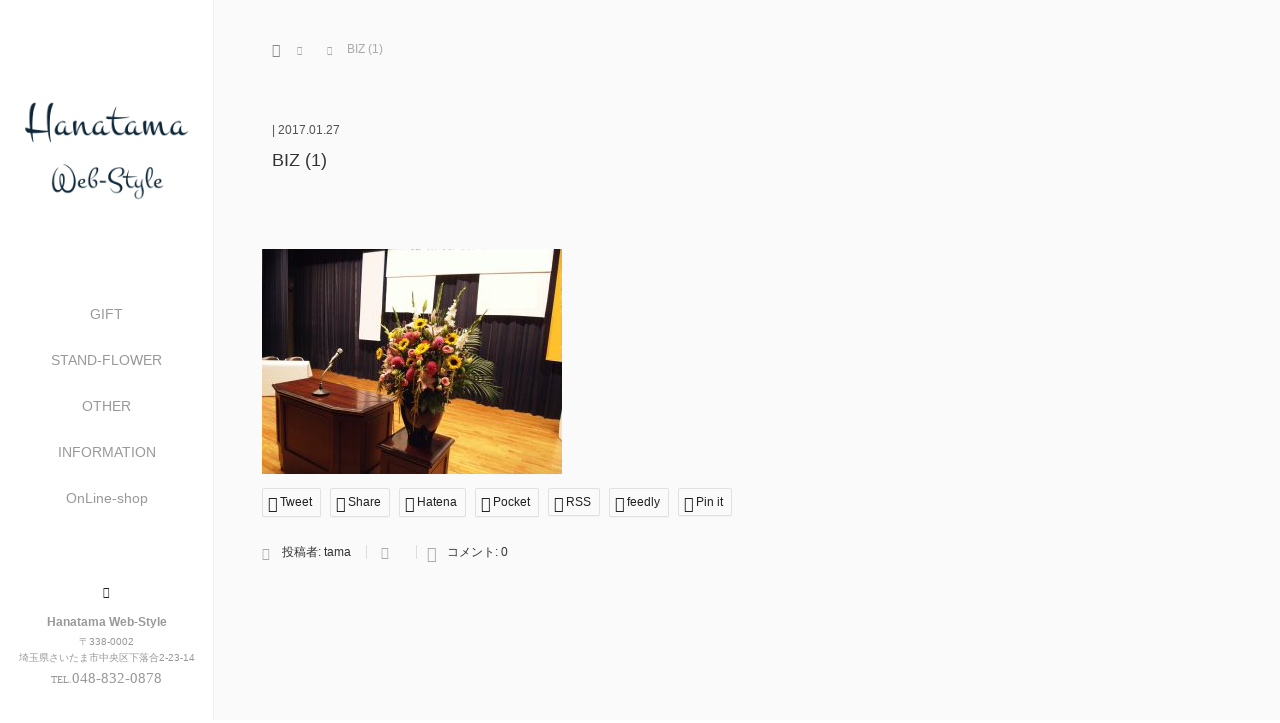

--- FILE ---
content_type: text/html; charset=UTF-8
request_url: https://www.hanatama.biz/biz-1/
body_size: 8487
content:
<!DOCTYPE html>
<html class="pc" lang="ja">
<head>
<link rel="shortcut icon" href="https://hanatama.biz/wp-content/uploads/tcd-w/favicon.ico" />
<meta charset="UTF-8">
<!--[if IE]><meta http-equiv="X-UA-Compatible" content="IE=edge"><![endif]-->
<meta name="viewport" content="width=device-width,initial-scale=1.0">
<title>BIZ (1) | さいたま市の花屋　Hanatama web-style</title>
<meta name="description" content="さいたまへのお花のお届けはHanatamaへお任せください">
<link rel="pingback" href="https://hanatama.biz/xmlrpc.php">
<link rel='dns-prefetch' href='//webfonts.sakura.ne.jp' />
<link rel='dns-prefetch' href='//hanatama.biz' />
<link rel='dns-prefetch' href='//ajax.googleapis.com' />
<link rel='dns-prefetch' href='//s.w.org' />
<link rel="alternate" type="application/rss+xml" title="さいたま市の花屋　Hanatama web-style &raquo; フィード" href="https://www.hanatama.biz/feed/" />
<link rel="alternate" type="application/rss+xml" title="さいたま市の花屋　Hanatama web-style &raquo; コメントフィード" href="https://www.hanatama.biz/comments/feed/" />
<link rel="alternate" type="application/rss+xml" title="さいたま市の花屋　Hanatama web-style &raquo; BIZ (1) のコメントのフィード" href="https://www.hanatama.biz/feed/?attachment_id=2021" />
		<script type="text/javascript">
			window._wpemojiSettings = {"baseUrl":"https:\/\/s.w.org\/images\/core\/emoji\/2.2.1\/72x72\/","ext":".png","svgUrl":"https:\/\/s.w.org\/images\/core\/emoji\/2.2.1\/svg\/","svgExt":".svg","source":{"concatemoji":"https:\/\/hanatama.biz\/wp-includes\/js\/wp-emoji-release.min.js?ver=4.7.31"}};
			!function(t,a,e){var r,n,i,o=a.createElement("canvas"),l=o.getContext&&o.getContext("2d");function c(t){var e=a.createElement("script");e.src=t,e.defer=e.type="text/javascript",a.getElementsByTagName("head")[0].appendChild(e)}for(i=Array("flag","emoji4"),e.supports={everything:!0,everythingExceptFlag:!0},n=0;n<i.length;n++)e.supports[i[n]]=function(t){var e,a=String.fromCharCode;if(!l||!l.fillText)return!1;switch(l.clearRect(0,0,o.width,o.height),l.textBaseline="top",l.font="600 32px Arial",t){case"flag":return(l.fillText(a(55356,56826,55356,56819),0,0),o.toDataURL().length<3e3)?!1:(l.clearRect(0,0,o.width,o.height),l.fillText(a(55356,57331,65039,8205,55356,57096),0,0),e=o.toDataURL(),l.clearRect(0,0,o.width,o.height),l.fillText(a(55356,57331,55356,57096),0,0),e!==o.toDataURL());case"emoji4":return l.fillText(a(55357,56425,55356,57341,8205,55357,56507),0,0),e=o.toDataURL(),l.clearRect(0,0,o.width,o.height),l.fillText(a(55357,56425,55356,57341,55357,56507),0,0),e!==o.toDataURL()}return!1}(i[n]),e.supports.everything=e.supports.everything&&e.supports[i[n]],"flag"!==i[n]&&(e.supports.everythingExceptFlag=e.supports.everythingExceptFlag&&e.supports[i[n]]);e.supports.everythingExceptFlag=e.supports.everythingExceptFlag&&!e.supports.flag,e.DOMReady=!1,e.readyCallback=function(){e.DOMReady=!0},e.supports.everything||(r=function(){e.readyCallback()},a.addEventListener?(a.addEventListener("DOMContentLoaded",r,!1),t.addEventListener("load",r,!1)):(t.attachEvent("onload",r),a.attachEvent("onreadystatechange",function(){"complete"===a.readyState&&e.readyCallback()})),(r=e.source||{}).concatemoji?c(r.concatemoji):r.wpemoji&&r.twemoji&&(c(r.twemoji),c(r.wpemoji)))}(window,document,window._wpemojiSettings);
		</script>
		<style type="text/css">
img.wp-smiley,
img.emoji {
	display: inline !important;
	border: none !important;
	box-shadow: none !important;
	height: 1em !important;
	width: 1em !important;
	margin: 0 .07em !important;
	vertical-align: -0.1em !important;
	background: none !important;
	padding: 0 !important;
}
</style>
<link rel='stylesheet' id='contact-form-7-css'  href='https://hanatama.biz/wp-content/plugins/contact-form-7/includes/css/styles.css?ver=4.9.2' type='text/css' media='all' />
<link rel='stylesheet' id='bootstrap.min-css'  href='https://hanatama.biz/wp-content/themes/avalon_tcd040/bootstrap.min.css?ver=3.1.1' type='text/css' media='all' />
<link rel='stylesheet' id='style-css'  href='https://hanatama.biz/wp-content/themes/avalon_tcd040/style.css?ver=3.1.1' type='text/css' media='screen' />
<link rel='stylesheet' id='responsive-css'  href='https://hanatama.biz/wp-content/themes/avalon_tcd040/responsive.css?ver=3.1.1' type='text/css' media='screen and (max-width:1024px)' />
<link rel='stylesheet' id='fullpage.min-css'  href='https://hanatama.biz/wp-content/themes/avalon_tcd040/fullpage.min.css?ver=3.1.1' type='text/css' media='all' />
<script type='text/javascript' src='https://hanatama.biz/wp-includes/js/jquery/jquery.js?ver=1.12.4'></script>
<script type='text/javascript' src='https://hanatama.biz/wp-includes/js/jquery/jquery-migrate.min.js?ver=1.4.1'></script>
<script type='text/javascript' src='//webfonts.sakura.ne.jp/js/sakurav3.js?fadein=0&#038;ver=3.1.4'></script>
<script type='text/javascript' src='https://ajax.googleapis.com/ajax/libs/jquery/1.12.3/jquery.min.js?ver=4.7.31'></script>
<script type='text/javascript' src='https://hanatama.biz/wp-content/themes/avalon_tcd040/js/bootstrap.min.js?ver=3.1.1'></script>
<script type='text/javascript' src='https://hanatama.biz/wp-content/themes/avalon_tcd040/js/jquery.newsticker.js?ver=3.1.1'></script>
<script type='text/javascript' src='https://hanatama.biz/wp-content/themes/avalon_tcd040/js/menu.js?ver=3.1.1'></script>
<script type='text/javascript' src='https://hanatama.biz/wp-content/themes/avalon_tcd040/js/jquery.easings.min.js?ver=3.1.1'></script>
<script type='text/javascript' src='https://hanatama.biz/wp-content/themes/avalon_tcd040/js/fullpage.min.js?ver=3.1.1'></script>
<script type='text/javascript' src='https://hanatama.biz/wp-content/themes/avalon_tcd040/js/easings.min.js?ver=3.1.1'></script>
<script type='text/javascript' src='https://hanatama.biz/wp-content/themes/avalon_tcd040/js/scrolloverflow.min.js?ver=3.1.1'></script>
<script type='text/javascript' src='https://hanatama.biz/wp-content/themes/avalon_tcd040/js/jquery.inview.min.js?ver=3.1.1'></script>
<link rel='https://api.w.org/' href='https://www.hanatama.biz/wp-json/' />
<link rel='shortlink' href='https://www.hanatama.biz/?p=2021' />
<link rel="alternate" type="application/json+oembed" href="https://www.hanatama.biz/wp-json/oembed/1.0/embed?url=https%3A%2F%2Fwww.hanatama.biz%2Fbiz-1%2F" />
<link rel="alternate" type="text/xml+oembed" href="https://www.hanatama.biz/wp-json/oembed/1.0/embed?url=https%3A%2F%2Fwww.hanatama.biz%2Fbiz-1%2F&#038;format=xml" />

<script src="https://hanatama.biz/wp-content/themes/avalon_tcd040/js/jquery.easing.js?ver=3.1.1"></script>
<script src="https://hanatama.biz/wp-content/themes/avalon_tcd040/js/jscript.js?ver=3.1.1"></script>
<link rel="stylesheet" media="screen and (max-width:770px)" href="https://hanatama.biz/wp-content/themes/avalon_tcd040/footer-bar/footer-bar.css?ver=3.1.1">
<script src="https://hanatama.biz/wp-content/themes/avalon_tcd040/js/comment.js?ver=3.1.1"></script>

<link rel="stylesheet" href="https://hanatama.biz/wp-content/themes/avalon_tcd040/japanese.css?ver=3.1.1">

<!--[if lt IE 9]>
<script src="https://hanatama.biz/wp-content/themes/avalon_tcd040/js/html5.js?ver=3.1.1"></script>
<![endif]-->


<script>
 $(document).ready(function() {
     if($(window).width() >= 1025) {
         $('#fullpage').fullpage({
                licenseKey: '47E50799-01BE4E5E-83C97E0B-189E3E95',
            anchors: ['Page0', 'Page1', 'Page2', 'Page3', 'Page4', 'Page5', 'Page6'],
             lockAnchors: false,
            sectionsColor: ['#FFF', '#FFF', '#FFF', '#FFF', '#FFF', '#FFF', '#222222'],
             scrollBar: true,
             scrollingSpeed: 1200,
             normalScrollElements: '#section6',
             fitToSection: false,
             easing: 'easeInOutQuart'
         });
     } else {
         $('#fullpage').fullpage({
                licenseKey: '47E50799-01BE4E5E-83C97E0B-189E3E95',
            anchors: ['Page0', 'Page1', 'Page2', 'Page3', 'Page4', 'Page5', 'Page6'],
             lockAnchors: false,
            sectionsColor: ['#FFF', '#FFF', '#FFF', '#FFF', '#FFF', '#FFF', '#222222'],
             scrollBar: true,
             scrollingSpeed: 1000,
             autoScrolling: false,
             fitToSection: false
         });
     }
 });
</script>
<style type="text/css">


.pc #logo_text .logo{font-size:21px; }
.pc #logo_text .desc { font-size:12px; }

.mobile #logo_text .logo{font-size:18px; }

#footer_logo .logo { font-size:40px; }
#footer_logo .desc { font-size:12px; }

.pc #global_menu li a:hover, .pc #global_menu > ul > li.active > a, .post_list li.type1 .meta li a:hover, .post_list li.type2 .meta li a:hover, #footer_menu li a:hover, #home_slider .info_inner .title_link:hover, #post_meta_top a:hover, #bread_crumb li a:hover, #comment_header ul li a:hover, #template1_header .product_cateogry a:hover, #archive_product_list .no_image:hover .title a
 { color:#5C2D00; }

#side_col, #main_content{ background-color: #FFFFFF;}

#global_menu .sub-menu{background: none;}
#global_menu .sub-menu li{background: rgba(0,0,0, 0.5);}
#global_menu .sub-menu li a{color:#FFFFFF !important;}
#global_menu .sub-menu li a:hover{color:#FFFFFF !important; background: #753A00 !important;}

.post_content a { color:#F57500; }
#edit-area .headline, .footer_headline, .widget-title, a:hover, .menu_category { color:#5C2D00; }
#return_top a:hover, .next_page_link a:hover, .page_navi a:hover, #index_news_list .archive_link:hover, .pc #index_news_list .news_title a:hover, .box_list_headline .archive_link a:hover, .previous_next_post .previous_post a:hover, .previous_next_post .next_post a:hover,
 #single_product_list .slick-prev:hover, #single_product_list .slick-next:hover, #previous_next_page a:hover, .mobile .template1_content_list .caption a.link:hover, #archive_product_cateogry_menu li a:hover, .pc #archive_product_cateogry_menu li.active > a, .pc #archive_product_cateogry_menu li ul,
  #wp-calendar td a:hover, #wp-calendar #prev a:hover, #wp-calendar #next a:hover, .widget_search #search-btn input:hover, .widget_search #searchsubmit:hover, .side_widget.google_search #searchsubmit:hover,
   #submit_comment:hover, #post_pagination a:hover, #post_pagination p, .mobile a.category_menu_button:hover, .mobile a.category_menu_button.active, .user_sns li a:hover
    { background-color:#5C2D00; }



/*#edit-area .top-blog-list .headline{ color:#5C2D00; }*/
.page-title, .headline, #edit-area .headline, .header-title, .blog-title, .related-posts-title, .widget-title{
    font-family: Segoe UI, "Hiragino Kaku Gothic ProN", "ヒラギノ角ゴ ProN W3", "メイリオ", Meiryo, sans-serif;}
.blog-title{ font-size: 30px; }
.page-title{ font-size: 18px; }
.post_content{ font-size: 14px; }

.store-information01 { background-color:#5C2D00; }
.page_navi li .current { background-color:#5C2D00; }

#comment_textarea textarea:focus, #guest_info input:focus
 { border-color:#5C2D00; }

.pc #archive_product_cateogry_menu li ul a:hover
 { background-color:#5C2D00; color:#999999; }

#previous_next_post .prev_post:hover, #previous_next_post .next_post:hover { background-color:#5C2D00;}
.related-posts-title { color:#5C2D00;}

/*.btn_gst:hover { color:#5C2D00!important;}*/

.footer_menu li.no_link a { color:#5C2D00; }
#global_menu ul li.no_link > a { color:#5C2D00; }

.blog-title a:hover, .blog-meta a:hover, .entry-meta a:hover, #post_meta_bottom a:hover { color: #5C2D00; }

#global_menu a, .store-information, .store-information02, .store-information a, .store-information02 a,
.store-information .store-tel, .store-information02 .store-tel, .store-information .store-tel a, .store-information02 .store-tel a
  {color:#999999 !important;}

@media screen and (max-width: 1024px) {
 #global_menu a { color: #FFFFFF !important; background: #000000 !important; border-color:  #000000; }
 .mobile #global_menu a:hover { color: #FFFFFF !important; background-color:#753A00 !important; }
 #global_menu li:before { color: #FFFFFF !important; }
 #global_menu .child_menu_button .icon:before { color: #FFFFFF !important; }
 #global_menu .sub-menu li a{background: rgba(0,0,0, 0.5) !important;}
}

@media screen and (min-width:1025px) {
 .store-information01 .store-tel, .store-information01 .store-tel a { color:#ffffff !important; }
}

#page_header .title { font-size:18px; }
#article .post_content { font-size:14px; }


.store-information .store-name, .store-information02 .store-name{ font-size:12px; }
.store-address{ font-size:10px; }
.store-information .store-tel, .store-information02 .store-tel{ font-size:15px; }
.store-information .store-tel span, .store-information02 .store-tel span{ font-size:10px; }

.store-information01{ font-size:10px; }
.store-information01 .store-name{ font-size:12px; }
.store-information01 .store-tel{ font-size:12px; }

    @media screen and (max-width: 1024px) {
        #main_col {top: auto !important;}
    }


#site_loader_spinner { border:4px solid rgba(92,45,0,0.2); border-top-color:#5C2D00; }

.hvr_ef3 .img-wrap:hover img{
    -webkit-transform: scale(1.2);
    transform: scale(1.2);
}











</style>

<style type="text/css"></style></head>
<body class="attachment attachment-template-default single single-attachment postid-2021 attachmentid-2021 attachment-jpeg font_meiryo">
<div id="site_loader_overlay"><div id="site_loader_spinner"></div></div>
<div id="site_wrap">
	<div id="main_content" class="clearfix row no-gutters">
		<!-- side col -->
		<div id="side_col" class="col-md-2 side_col_left">
	<!-- logo -->
	<div id="logo_image">
 <h1 class="logo">
  <a href="https://www.hanatama.biz/" title="さいたま市の花屋　Hanatama web-style" data-label="さいたま市の花屋　Hanatama web-style"><img class="h_logo" src="https://hanatama.biz/wp-content/uploads/2016/11/web-style-top.png?1770008698" alt="さいたま市の花屋　Hanatama web-style" title="さいたま市の花屋　Hanatama web-style" /></a>
 </h1>
</div>
	
	<a href="#" class="menu_button pc-none"><span>menu</span></a>
	<div id="global_menu" class="clearfix">
					<ul id="menu-global-menu" class="menu"><li id="menu-item-1330" class="menu-item menu-item-type-custom menu-item-object-custom menu-item-has-children menu-item-1330"><a>GIFT</a>
<ul class="sub-menu">
	<li id="menu-item-1269" class="menu-item menu-item-type-post_type menu-item-object-page menu-item-1269"><a href="https://www.hanatama.biz/arrangement-gift/">Arrangement：アレンジメント</a></li>
	<li id="menu-item-1270" class="menu-item menu-item-type-post_type menu-item-object-page menu-item-1270"><a href="https://www.hanatama.biz/bouquet-gift/">Bouquet：ブーケ花束</a></li>
	<li id="menu-item-1548" class="menu-item menu-item-type-post_type menu-item-object-page menu-item-1548"><a href="https://www.hanatama.biz/box-arrangement/">Box Arrange：ボックスアレンジ</a></li>
	<li id="menu-item-1555" class="menu-item menu-item-type-post_type menu-item-object-page menu-item-1555"><a href="https://www.hanatama.biz/box-rectangle/">Box Rectangle：レクタングル</a></li>
	<li id="menu-item-1271" class="menu-item menu-item-type-post_type menu-item-object-page menu-item-1271"><a href="https://www.hanatama.biz/heart-arrangement/">Heart Arrange：ハートアレンジ</a></li>
</ul>
</li>
<li id="menu-item-1345" class="menu-item menu-item-type-custom menu-item-object-custom menu-item-has-children menu-item-1345"><a>STAND-FLOWER</a>
<ul class="sub-menu">
	<li id="menu-item-1503" class="menu-item menu-item-type-post_type menu-item-object-page menu-item-1503"><a href="https://www.hanatama.biz/stand-flower-single/">Stand Flower [1] ：1段タイプ</a></li>
	<li id="menu-item-1502" class="menu-item menu-item-type-post_type menu-item-object-page menu-item-1502"><a href="https://www.hanatama.biz/stand-flower-double/">Stand Flower [2]：2段タイプ</a></li>
	<li id="menu-item-1280" class="menu-item menu-item-type-post_type menu-item-object-page menu-item-1280"><a href="https://www.hanatama.biz/stand-flower-custom/">Stand Custom：カスタムスタンド</a></li>
</ul>
</li>
<li id="menu-item-1331" class="menu-item menu-item-type-custom menu-item-object-custom menu-item-has-children menu-item-1331"><a>OTHER</a>
<ul class="sub-menu">
	<li id="menu-item-1282" class="menu-item menu-item-type-post_type menu-item-object-page menu-item-1282"><a href="https://www.hanatama.biz/business-flower/">Business Flower：ビジネスの花</a></li>
	<li id="menu-item-1272" class="menu-item menu-item-type-post_type menu-item-object-page menu-item-1272"><a href="https://www.hanatama.biz/plants/">Plants：鉢植え</a></li>
	<li id="menu-item-1283" class="menu-item menu-item-type-post_type menu-item-object-page menu-item-1283"><a href="https://www.hanatama.biz/display/">Display：ディスプレイ</a></li>
	<li id="menu-item-1284" class="menu-item menu-item-type-post_type menu-item-object-page menu-item-1284"><a href="https://www.hanatama.biz/bridal/">Bridal：ブライダル</a></li>
</ul>
</li>
<li id="menu-item-1468" class="menu-item menu-item-type-custom menu-item-object-custom menu-item-has-children menu-item-1468"><a>INFORMATION</a>
<ul class="sub-menu">
	<li id="menu-item-1463" class="menu-item menu-item-type-post_type menu-item-object-page menu-item-1463"><a href="https://www.hanatama.biz/shop-information/">SHOP INFORMATION</a></li>
	<li id="menu-item-1464" class="menu-item menu-item-type-post_type menu-item-object-page menu-item-1464"><a href="https://www.hanatama.biz/how-to-order/">HOW to ORDER</a></li>
	<li id="menu-item-1467" class="menu-item menu-item-type-post_type menu-item-object-page menu-item-1467"><a href="https://www.hanatama.biz/delivery/">DELIVERY</a></li>
	<li id="menu-item-1466" class="menu-item menu-item-type-post_type menu-item-object-page menu-item-1466"><a href="https://www.hanatama.biz/law-plivacy-policy/">LAW &#038; PLIVACY POLICY</a></li>
</ul>
</li>
<li id="menu-item-1456" class="menu-item menu-item-type-custom menu-item-object-custom menu-item-1456"><a href="https://hanatama.net">OnLine-shop</a></li>
</ul>			</div>
	<!-- social button -->
	<ul class="user_sns clearfix sp-none">
						<li class="insta"><a href="https://www.instagram.com/hanatama.style" target="_blank"><span>Instagram</span></a></li>							</ul>
	<div class="store-information sp-none">
		<p class="store-name">Hanatama Web-Style</p>		<p class="store-address">〒338-0002<br />
埼玉県さいたま市中央区下落合2-23-14</p>		<p class="store-tel"><span>TEL.</span>048-832-0878</p>	</div>
</div>
		<!-- main col -->
				<div id="main_col" class="col-md-10 main_col_right">
 <div class="container single_wrap">
     
<ul id="bread_crumb" class="clearfix" itemscope itemtype="http://schema.org/BreadcrumbList">
 <li itemprop="itemListElement" itemscope itemtype="http://schema.org/ListItem" class="home"><a itemprop="item" href="https://www.hanatama.biz/"><span itemprop="name">ホーム</span></a><meta itemprop="position" content="1" /></li>

 <li itemprop="itemListElement" itemscope itemtype="http://schema.org/ListItem">
    <meta itemprop="position" content="2" /></li>
 <li itemprop="itemListElement" itemscope itemtype="http://schema.org/ListItem" class="last"><span itemprop="name">BIZ (1)</span><meta itemprop="position" content="3" /></li>

</ul>
    
     <header class="entry-header">
	         <p class="entry-meta">
                              | <time class="blog-date" datetime="2017-01-27">2017.01.27</time>
                      </p>
	         <h2 class="page-title">BIZ (1)</h2>
	                  </header>
     <div class="row">
                           <div class="col-md-12 entry-content">
                          <!-- banner1 -->
                                           
             <div id="edit-area" class="post_content">
                                      <p class="attachment"><a href='https://hanatama.biz/wp-content/uploads/BIZ-1.jpg'><img width="300" height="225" src="https://hanatama.biz/wp-content/uploads/BIZ-1-300x225.jpg" class="attachment-medium size-medium" alt="" srcset="https://hanatama.biz/wp-content/uploads/BIZ-1-300x225.jpg 300w, https://hanatama.biz/wp-content/uploads/BIZ-1-768x576.jpg 768w, https://hanatama.biz/wp-content/uploads/BIZ-1-1024x768.jpg 1024w, https://hanatama.biz/wp-content/uploads/BIZ-1.jpg 1600w" sizes="(max-width: 300px) 100vw, 300px" /></a></p>
                              </div>
                              <div class="single_share" id="single_share_bottom">
                     
<!--Type1-->

<!--Type2-->

<div id="share_top2">

 

<div class="sns">
<ul class="type2 clearfix">
<!--Twitterボタン-->
<li class="twitter">
<a href="http://twitter.com/share?text=BIZ+%281%29&url=https%3A%2F%2Fwww.hanatama.biz%2Fbiz-1%2F&via=&tw_p=tweetbutton&related=" onclick="javascript:window.open(this.href, '', 'menubar=no,toolbar=no,resizable=yes,scrollbars=yes,height=400,width=600');return false;"><i class="icon-twitter"></i><span class="ttl">Tweet</span><span class="share-count"></span></a></li>

<!--Facebookボタン-->
<li class="facebook">
<a href="//www.facebook.com/sharer/sharer.php?u=https://www.hanatama.biz/biz-1/&amp;t=BIZ+%281%29" class="facebook-btn-icon-link" target="blank" rel="nofollow"><i class="icon-facebook"></i><span class="ttl">Share</span><span class="share-count"></span></a></li>

<!--Hatebuボタン-->
<li class="hatebu">
<a href="http://b.hatena.ne.jp/add?mode=confirm&url=https%3A%2F%2Fwww.hanatama.biz%2Fbiz-1%2F" onclick="javascript:window.open(this.href, '', 'menubar=no,toolbar=no,resizable=yes,scrollbars=yes,height=400,width=510');return false;" ><i class="icon-hatebu"></i><span class="ttl">Hatena</span><span class="share-count"></span></a></li>

<!--Pocketボタン-->
<li class="pocket">
<a href="http://getpocket.com/edit?url=https%3A%2F%2Fwww.hanatama.biz%2Fbiz-1%2F&title=BIZ+%281%29" target="blank"><i class="icon-pocket"></i><span class="ttl">Pocket</span><span class="share-count"></span></a></li>

<!--RSSボタン-->
<li class="rss">
<a href="https://www.hanatama.biz/feed/" target="blank"><i class="icon-rss"></i><span class="ttl">RSS</span></a></li>

<!--Feedlyボタン-->
<li class="feedly">
<a href="http://feedly.com/index.html#subscription%2Ffeed%2Fhttps://www.hanatama.biz/feed/" target="blank"><i class="icon-feedly"></i><span class="ttl">feedly</span><span class="share-count"></span></a></li>

<!--Pinterestボタン-->
<li class="pinterest">
<a rel="nofollow" target="_blank" href="https://www.pinterest.com/pin/create/button/?url=https%3A%2F%2Fwww.hanatama.biz%2Fbiz-1%2F&media=https://hanatama.biz/wp-content/uploads/BIZ-1.jpg&description=BIZ+%281%29"><i class="icon-pinterest"></i><span class="ttl">Pin&nbsp;it</span></a></li>

</ul>
</div>

</div>


<!--Type3-->

<!--Type4-->

<!--Type5-->
                 </div>
                                                        <ul id="post_meta_bottom" class="clearfix">
                     <li class="post_author">投稿者: <a href="https://www.hanatama.biz/author/tama/" title="tama の投稿" rel="author">tama</a></li>                     <li class="post_category"></li>                                          <li class="post_comment">コメント: <a href="#comment_headline">0</a></li>                 </ul>
                                           <div id="previous_next_post" class="clearfix">
                                      </div>
                          <!-- banner2 -->
                                                    <!-- related post -->
                                                        <!-- comment -->
             




<h3 class="headline_base1" id="comment_headline">コメント</h3>

<div id="comment_header" class="clearfix">

 <ul id="comment_header_right">
   <li id="trackback_closed"><p>トラックバックは利用できません。</p></li>
   <li id="comment_closed"><p>コメント (0)</p></li>
 </ul>


</div><!-- END #comment_header -->

<div id="comments">

 <div id="comment_area">
  <!-- start commnet -->
  <ol class="commentlist">
	    <li class="comment">
     <div class="comment-content"><p class="no_comment">この記事へのコメントはありません。</p></div>
    </li>
	  </ol>
  <!-- comments END -->

  
 </div><!-- #comment-list END -->


 <div id="trackback_area">
 <!-- start trackback -->
  <!-- trackback end -->
 </div><!-- #trackbacklist END -->

 


 
 <fieldset class="comment_form_wrapper" id="respond">

    <div id="cancel_comment_reply"><a rel="nofollow" id="cancel-comment-reply-link" href="/biz-1/#respond" style="display:none;">返信をキャンセルする。</a></div>
  
  <form action="https://hanatama.biz/wp-comments-post.php" method="post" id="commentform">

   
   <div id="guest_info">
    <div id="guest_name"><label for="author"><span>名前</span>( 必須 )</label><input type="text" name="author" id="author" value="" size="22" tabindex="1" aria-required='true' /></div>
    <div id="guest_email"><label for="email"><span>E-MAIL</span>( 必須 ) - 公開されません -</label><input type="text" name="email" id="email" value="" size="22" tabindex="2" aria-required='true' /></div>
    <div id="guest_url"><label for="url"><span>Twitter Cardsとは</span></label><input type="text" name="url" id="url" value="" size="22" tabindex="3" /></div>
       </div>

   
   <div id="comment_textarea">
    <textarea name="comment" id="comment" cols="50" rows="10" tabindex="4"></textarea>
   </div>

   
   <div id="submit_comment_wrapper">
    <p style="display: none;"><input type="hidden" id="akismet_comment_nonce" name="akismet_comment_nonce" value="3c98fe932d" /></p><input type="hidden" id="ak_js" name="ak_js" value="230"/><textarea name="ak_hp_textarea" cols="45" rows="8" maxlength="100" style="display: none !important;"></textarea>    <input name="submit" type="submit" id="submit_comment" tabindex="5" value="コメントを書く" title="コメントを書く" alt="コメントを書く" />
   </div>
   <div id="input_hidden_field">
        <input type='hidden' name='comment_post_ID' value='2021' id='comment_post_ID' />
<input type='hidden' name='comment_parent' id='comment_parent' value='0' />
       </div>

  </form>

 </fieldset><!-- #comment-form-area END -->

</div><!-- #comment end -->         </div>
              </div>
 </div>
 
<div id="footer">
                  <div class="container">
                  <div id="footer_logo" class="align1 mb60 sp-none">
                <div class="logo_area">
 <p class="logo"><a href="https://www.hanatama.biz/" title="さいたま市の花屋　Hanatama web-style"><img class="f_logo" src="https://hanatama.biz/wp-content/uploads/2016/12/web-style1.png?1770008698" alt="さいたま市の花屋　Hanatama web-style" title="さいたま市の花屋　Hanatama web-style" /></a></p>
</div>
            </div>
            <div class="row">
                <div id="footer_menu" class="clearfix">
                <div class="footer_widget col-md-3 col-sm-3 col-xs-3 tcdw_custom_menu_widget" id="tcdw_custom_menu_widget-10">
<h3 class="footer_headline">Gift Menu</h3><ul id="menu-footer-1" class="collapse_category_list"><li id="menu-item-1513" class="menu-item menu-item-type-post_type menu-item-object-page menu-item-1513"><a href="https://www.hanatama.biz/arrangement-gift/">Arrangement：アレンジメント</a></li>
<li id="menu-item-1514" class="menu-item menu-item-type-post_type menu-item-object-page menu-item-1514"><a href="https://www.hanatama.biz/bouquet-gift/">Bouquet：ブーケ花束</a></li>
<li id="menu-item-1712" class="menu-item menu-item-type-post_type menu-item-object-page menu-item-1712"><a href="https://www.hanatama.biz/box-arrangement/">Box Arrange：ボックスアレンジ</a></li>
<li id="menu-item-1713" class="menu-item menu-item-type-post_type menu-item-object-page menu-item-1713"><a href="https://www.hanatama.biz/box-rectangle/">Box Rectangle：レクタングル</a></li>
<li id="menu-item-1714" class="menu-item menu-item-type-post_type menu-item-object-page menu-item-1714"><a href="https://www.hanatama.biz/heart-arrangement/">Heart Arrange：ハートアレンジ</a></li>
<li id="menu-item-1717" class="menu-item menu-item-type-post_type menu-item-object-page menu-item-1717"><a href="https://www.hanatama.biz/plants/">Plants：鉢植え</a></li>
</ul></div>
<div class="footer_widget col-md-3 col-sm-3 col-xs-3 tcdw_custom_menu_widget" id="tcdw_custom_menu_widget-11">
<h3 class="footer_headline">Other</h3><ul id="menu-footer-2" class="collapse_category_list"><li id="menu-item-1718" class="menu-item menu-item-type-post_type menu-item-object-page menu-item-1718"><a href="https://www.hanatama.biz/stand-flower-single/">Stand Flower [1] ：1段タイプ</a></li>
<li id="menu-item-1719" class="menu-item menu-item-type-post_type menu-item-object-page menu-item-1719"><a href="https://www.hanatama.biz/stand-flower-double/">Stand Flower [2]：2段タイプ</a></li>
<li id="menu-item-1720" class="menu-item menu-item-type-post_type menu-item-object-page menu-item-1720"><a href="https://www.hanatama.biz/stand-flower-custom/">Stand Custom：スタンドカスタム</a></li>
<li id="menu-item-1516" class="menu-item menu-item-type-post_type menu-item-object-page menu-item-1516"><a href="https://www.hanatama.biz/business-flower/">Business Flower：ビジネスの花</a></li>
<li id="menu-item-1517" class="menu-item menu-item-type-post_type menu-item-object-page menu-item-1517"><a href="https://www.hanatama.biz/display/">Display：ディスプレイ</a></li>
<li id="menu-item-1518" class="menu-item menu-item-type-post_type menu-item-object-page menu-item-1518"><a href="https://www.hanatama.biz/bridal/">Bridal：ブライダル</a></li>
</ul></div>
<div class="footer_widget col-md-3 col-sm-3 col-xs-3 tcdw_custom_menu_widget" id="tcdw_custom_menu_widget-12">
<h3 class="footer_headline">Information</h3><ul id="menu-footer-3" class="collapse_category_list"><li id="menu-item-1519" class="menu-item menu-item-type-post_type menu-item-object-page menu-item-1519"><a href="https://www.hanatama.biz/shop-information/">SHOP INFORMATION</a></li>
<li id="menu-item-1520" class="menu-item menu-item-type-post_type menu-item-object-page menu-item-1520"><a href="https://www.hanatama.biz/how-to-order/">HOW to ORDER</a></li>
<li id="menu-item-1521" class="menu-item menu-item-type-post_type menu-item-object-page menu-item-1521"><a href="https://www.hanatama.biz/law-plivacy-policy/">LAW &#038; PLIVACY POLICY</a></li>
<li id="menu-item-1522" class="menu-item menu-item-type-post_type menu-item-object-page menu-item-1522"><a href="https://www.hanatama.biz/delivery/">DELIVERY</a></li>
<li id="menu-item-1471" class="menu-item menu-item-type-post_type menu-item-object-page menu-item-1471"><a href="https://www.hanatama.biz/contact/">お問い合わせ</a></li>
</ul></div>
<div class="footer_widget col-md-3 col-sm-3 col-xs-3 tcdw_custom_menu_widget" id="tcdw_custom_menu_widget-13">
<h3 class="footer_headline">オンラインショップ</h3><ul id="menu-footer-4" class="collapse_category_list"><li id="menu-item-1473" class="menu-item menu-item-type-custom menu-item-object-custom menu-item-1473"><a href="https://hanatama.net">HANATAMA OnLine-Shop</a></li>
</ul></div>
                </div><!-- / #footer_menu -->
            </div>
        </div><!-- / .container -->
        <div class="store-information02 mt50 mb20 pc-none">
        <p class="store-name">Hanatama Web-Style</p>        <p class="store-address">〒338-0002<br />
埼玉県さいたま市中央区下落合2-23-14</p>        <p class="store-tel"><span>TEL.</span>048-832-0878</p>    </div>
    <ul class="user_sns pc-none clearfix">
                        <li class="insta"><a href="https://www.instagram.com/hanatama.style" target="_blank"><span>Instagram</span></a></li>                            </ul>
            <p class="store-information01 sp-none">
            <span class="store-name">Hanatama Web-Style</span>
            <span class="store-address">〒338-0002
埼玉県さいたま市中央区下落合2-23-14</span>TEL.<span class="store-tel">048-832-0878</span>
        </p>
        <p id="copyright">&copy;&nbsp;さいたま市の花屋　Hanatama web-style All Rights Reserved.</p>
</div><!-- / #footer -->

 <div id="return_top">
  <a href="#body"><span>PAGE TOP</span></a>
 </div>

</div><!-- / #main_col -->
</div><!-- / #main_content -->
</div><!-- / #site_wrap -->


<script>
jQuery(document).ready(function($){

  $(window).load(function () {
    $('#site_loader_spinner').delay(600).fadeOut(400);
    $('#site_loader_overlay').delay(900).fadeOut(800);
    $('#site_wrap').css('display', 'block');
    $(window).trigger('resize');
		if ($('.pb_slider').length) {
			$('.pb_slider').slick('setPosition');
			$('.pb_slider_nav').slick('setPosition');
		}
    if ($('.pb_tab_slider').length) {
      $('.pb_tab_slider').slick('setPosition');
    }
  });
  $(function(){
    setTimeout(function(){
      $('#site_loader_spinner').delay(600).fadeOut(400);
      $('#site_loader_overlay').delay(900).fadeOut(800);
      $('#site_wrap').css('display', 'block');
    }, 5000);
  });
});
var timer = false;
 jQuery(window).on('load resize', function(){
     if (timer !== false) {
         clearTimeout(timer);
     }
     timer = setTimeout(function() {
         var h = $(window).height();
         var w = $(window).width();
         var x = 640;
         if(h<x){
             $('#side_col').css('position', 'relative');
             $('#side_col .store-information').css('position', 'relative');
         }
    }, 200);
});
</script>
    <!-- facebook share button code -->
    <div id="fb-root"></div>
    <script>
        (function(d, s, id) {
            var js, fjs = d.getElementsByTagName(s)[0];
            if (d.getElementById(id)) return;
            js = d.createElement(s); js.id = id;
            js.src = "//connect.facebook.net/ja_JP/sdk.js#xfbml=1&version=v2.5";
            fjs.parentNode.insertBefore(js, fjs);
        }(document, 'script', 'facebook-jssdk'));
    </script>
<script type='text/javascript' src='https://hanatama.biz/wp-includes/js/comment-reply.min.js?ver=4.7.31'></script>
<script type='text/javascript'>
/* <![CDATA[ */
var wpcf7 = {"apiSettings":{"root":"https:\/\/www.hanatama.biz\/wp-json\/contact-form-7\/v1","namespace":"contact-form-7\/v1"},"recaptcha":{"messages":{"empty":"\u3042\u306a\u305f\u304c\u30ed\u30dc\u30c3\u30c8\u3067\u306f\u306a\u3044\u3053\u3068\u3092\u8a3c\u660e\u3057\u3066\u304f\u3060\u3055\u3044\u3002"}}};
/* ]]> */
</script>
<script type='text/javascript' src='https://hanatama.biz/wp-content/plugins/contact-form-7/includes/js/scripts.js?ver=4.9.2'></script>
<script type='text/javascript' src='https://hanatama.biz/wp-includes/js/wp-embed.min.js?ver=4.7.31'></script>
<script async="async" type='text/javascript' src='https://hanatama.biz/wp-content/plugins/akismet/_inc/form.js?ver=4.1.9'></script>
</body>
</html>


--- FILE ---
content_type: application/javascript
request_url: https://hanatama.biz/wp-content/themes/avalon_tcd040/js/scrolloverflow.min.js?ver=3.1.1
body_size: 8683
content:
/*! iScroll v5.2.0 ~ (c) 2008-2016 Matteo Spinelli ~ http://cubiq.org/license */
(function(g,q,f){function p(a,b){this.wrapper="string"==typeof a?q.querySelector(a):a;this.scroller=this.wrapper.children[0];this.scrollerStyle=this.scroller.style;this.options={resizeScrollbars:!0,mouseWheelSpeed:20,snapThreshold:.334,disablePointer:!d.hasPointer,disableTouch:d.hasPointer||!d.hasTouch,disableMouse:d.hasPointer||d.hasTouch,startX:0,startY:0,scrollY:!0,directionLockThreshold:5,momentum:!0,bounce:!0,bounceTime:600,bounceEasing:"",preventDefault:!0,preventDefaultException:{tagName:/^(INPUT|TEXTAREA|BUTTON|SELECT)$/},
HWCompositing:!0,useTransition:!0,useTransform:!0,bindToWrapper:"undefined"===typeof g.onmousedown};for(var c in b)this.options[c]=b[c];this.translateZ=this.options.HWCompositing&&d.hasPerspective?" translateZ(0)":"";this.options.useTransition=d.hasTransition&&this.options.useTransition;this.options.useTransform=d.hasTransform&&this.options.useTransform;this.options.eventPassthrough=!0===this.options.eventPassthrough?"vertical":this.options.eventPassthrough;this.options.preventDefault=!this.options.eventPassthrough&&
this.options.preventDefault;this.options.scrollY="vertical"==this.options.eventPassthrough?!1:this.options.scrollY;this.options.scrollX="horizontal"==this.options.eventPassthrough?!1:this.options.scrollX;this.options.freeScroll=this.options.freeScroll&&!this.options.eventPassthrough;this.options.directionLockThreshold=this.options.eventPassthrough?0:this.options.directionLockThreshold;this.options.bounceEasing="string"==typeof this.options.bounceEasing?d.ease[this.options.bounceEasing]||d.ease.circular:
this.options.bounceEasing;this.options.resizePolling=void 0===this.options.resizePolling?60:this.options.resizePolling;!0===this.options.tap&&(this.options.tap="tap");this.options.useTransition||this.options.useTransform||/relative|absolute/i.test(this.scrollerStyle.position)||(this.scrollerStyle.position="relative");"scale"==this.options.shrinkScrollbars&&(this.options.useTransition=!1);this.options.invertWheelDirection=this.options.invertWheelDirection?-1:1;this.directionY=this.directionX=this.y=
this.x=0;this._events={};this._init();this.refresh();this.scrollTo(this.options.startX,this.options.startY);this.enable()}function u(a,b,c){var e=q.createElement("div"),d=q.createElement("div");!0===c&&(e.style.cssText="position:absolute;z-index:9999",d.style.cssText="-webkit-box-sizing:border-box;-moz-box-sizing:border-box;box-sizing:border-box;position:absolute;background:rgba(0,0,0,0.5);border:1px solid rgba(255,255,255,0.9);border-radius:3px");d.className="iScrollIndicator";"h"==a?(!0===c&&(e.style.cssText+=
";height:7px;left:2px;right:2px;bottom:0",d.style.height="100%"),e.className="iScrollHorizontalScrollbar"):(!0===c&&(e.style.cssText+=";width:7px;bottom:2px;top:2px;right:1px",d.style.width="100%"),e.className="iScrollVerticalScrollbar");e.style.cssText+=";overflow:hidden";b||(e.style.pointerEvents="none");e.appendChild(d);return e}function v(a,b){this.wrapper="string"==typeof b.el?q.querySelector(b.el):b.el;this.wrapperStyle=this.wrapper.style;this.indicator=this.wrapper.children[0];this.indicatorStyle=
this.indicator.style;this.scroller=a;this.options={listenX:!0,listenY:!0,interactive:!1,resize:!0,defaultScrollbars:!1,shrink:!1,fade:!1,speedRatioX:0,speedRatioY:0};for(var c in b)this.options[c]=b[c];this.sizeRatioY=this.sizeRatioX=1;this.maxPosY=this.maxPosX=0;this.options.interactive&&(this.options.disableTouch||(d.addEvent(this.indicator,"touchstart",this),d.addEvent(g,"touchend",this)),this.options.disablePointer||(d.addEvent(this.indicator,d.prefixPointerEvent("pointerdown"),this),d.addEvent(g,
d.prefixPointerEvent("pointerup"),this)),this.options.disableMouse||(d.addEvent(this.indicator,"mousedown",this),d.addEvent(g,"mouseup",this)));if(this.options.fade){this.wrapperStyle[d.style.transform]=this.scroller.translateZ;var e=d.style.transitionDuration;if(e){this.wrapperStyle[e]=d.isBadAndroid?"0.0001ms":"0ms";var f=this;d.isBadAndroid&&t(function(){"0.0001ms"===f.wrapperStyle[e]&&(f.wrapperStyle[e]="0s")});this.wrapperStyle.opacity="0"}}}var t=g.requestAnimationFrame||g.webkitRequestAnimationFrame||
g.mozRequestAnimationFrame||g.oRequestAnimationFrame||g.msRequestAnimationFrame||function(a){g.setTimeout(a,1E3/60)},d=function(){function a(a){return!1===e?!1:""===e?a:e+a.charAt(0).toUpperCase()+a.substr(1)}var b={},c=q.createElement("div").style,e=function(){for(var a=["t","webkitT","MozT","msT","OT"],b,e=0,d=a.length;e<d;e++)if(b=a[e]+"ransform",b in c)return a[e].substr(0,a[e].length-1);return!1}();b.getTime=Date.now||function(){return(new Date).getTime()};b.extend=function(a,b){for(var c in b)a[c]=
b[c]};b.addEvent=function(a,b,c,e){a.addEventListener(b,c,!!e)};b.removeEvent=function(a,b,c,e){a.removeEventListener(b,c,!!e)};b.prefixPointerEvent=function(a){return g.MSPointerEvent?"MSPointer"+a.charAt(7).toUpperCase()+a.substr(8):a};b.momentum=function(a,b,c,e,d,k){b=a-b;c=f.abs(b)/c;var g;k=void 0===k?6E-4:k;g=a+c*c/(2*k)*(0>b?-1:1);k=c/k;g<e?(g=d?e-d/2.5*(c/8):e,b=f.abs(g-a),k=b/c):0<g&&(g=d?d/2.5*(c/8):0,b=f.abs(a)+g,k=b/c);return{destination:f.round(g),duration:k}};var d=a("transform");b.extend(b,
{hasTransform:!1!==d,hasPerspective:a("perspective")in c,hasTouch:"ontouchstart"in g,hasPointer:!(!g.PointerEvent&&!g.MSPointerEvent),hasTransition:a("transition")in c});b.isBadAndroid=function(){var a=g.navigator.appVersion;return/Android/.test(a)&&!/Chrome\/\d/.test(a)?(a=a.match(/Safari\/(\d+.\d)/))&&"object"===typeof a&&2<=a.length?535.19>parseFloat(a[1]):!0:!1}();b.extend(b.style={},{transform:d,transitionTimingFunction:a("transitionTimingFunction"),transitionDuration:a("transitionDuration"),
transitionDelay:a("transitionDelay"),transformOrigin:a("transformOrigin")});b.hasClass=function(a,b){return(new RegExp("(^|\\s)"+b+"(\\s|$)")).test(a.className)};b.addClass=function(a,c){if(!b.hasClass(a,c)){var e=a.className.split(" ");e.push(c);a.className=e.join(" ")}};b.removeClass=function(a,c){b.hasClass(a,c)&&(a.className=a.className.replace(new RegExp("(^|\\s)"+c+"(\\s|$)","g")," "))};b.offset=function(a){for(var b=-a.offsetLeft,c=-a.offsetTop;a=a.offsetParent;)b-=a.offsetLeft,c-=a.offsetTop;
return{left:b,top:c}};b.preventDefaultException=function(a,b){for(var c in b)if(b[c].test(a[c]))return!0;return!1};b.extend(b.eventType={},{touchstart:1,touchmove:1,touchend:1,mousedown:2,mousemove:2,mouseup:2,pointerdown:3,pointermove:3,pointerup:3,MSPointerDown:3,MSPointerMove:3,MSPointerUp:3});b.extend(b.ease={},{quadratic:{style:"cubic-bezier(0.25, 0.46, 0.45, 0.94)",fn:function(a){return a*(2-a)}},circular:{style:"cubic-bezier(0.1, 0.57, 0.1, 1)",fn:function(a){return f.sqrt(1- --a*a)}},back:{style:"cubic-bezier(0.175, 0.885, 0.32, 1.275)",
fn:function(a){return--a*a*(5*a+4)+1}},bounce:{style:"",fn:function(a){return(a/=1)<1/2.75?7.5625*a*a:a<2/2.75?7.5625*(a-=1.5/2.75)*a+.75:a<2.5/2.75?7.5625*(a-=2.25/2.75)*a+.9375:7.5625*(a-=2.625/2.75)*a+.984375}},elastic:{style:"",fn:function(a){return 0===a?0:1==a?1:.4*f.pow(2,-10*a)*f.sin(2*(a-.055)*f.PI/.22)+1}}});b.tap=function(a,b){var c=q.createEvent("Event");c.initEvent(b,!0,!0);c.pageX=a.pageX;c.pageY=a.pageY;a.target.dispatchEvent(c)};b.click=function(a){var b=a.target,c;/(SELECT|INPUT|TEXTAREA)/i.test(b.tagName)||
(c=q.createEvent(g.MouseEvent?"MouseEvents":"Event"),c.initEvent("click",!0,!0),c.view=a.view||g,c.detail=1,c.screenX=b.screenX||0,c.screenY=b.screenY||0,c.clientX=b.clientX||0,c.clientY=b.clientY||0,c.ctrlKey=!!a.ctrlKey,c.altKey=!!a.altKey,c.shiftKey=!!a.shiftKey,c.metaKey=!!a.metaKey,c.button=0,c.relatedTarget=null,c._constructed=!0,b.dispatchEvent(c))};return b}();p.prototype={version:"5.2.0",_init:function(){this._initEvents();(this.options.scrollbars||this.options.indicators)&&this._initIndicators();
this.options.mouseWheel&&this._initWheel();this.options.snap&&this._initSnap();this.options.keyBindings&&this._initKeys()},destroy:function(){this._initEvents(!0);clearTimeout(this.resizeTimeout);this.resizeTimeout=null;this._execEvent("destroy")},_transitionEnd:function(a){a.target==this.scroller&&this.isInTransition&&(this._transitionTime(),this.resetPosition(this.options.bounceTime)||(this.isInTransition=!1,this._execEvent("scrollEnd")))},_start:function(a){if(!(1!=d.eventType[a.type]&&0!==(a.which?
a.button:2>a.button?0:4==a.button?1:2)||!this.enabled||this.initiated&&d.eventType[a.type]!==this.initiated)){!this.options.preventDefault||d.isBadAndroid||d.preventDefaultException(a.target,this.options.preventDefaultException)||a.preventDefault();var b=a.touches?a.touches[0]:a;this.initiated=d.eventType[a.type];this.moved=!1;this.directionLocked=this.directionY=this.directionX=this.distY=this.distX=0;this.startTime=d.getTime();this.options.useTransition&&this.isInTransition?(this._transitionTime(),
this.isInTransition=!1,a=this.getComputedPosition(),this._translate(f.round(a.x),f.round(a.y)),this._execEvent("scrollEnd")):!this.options.useTransition&&this.isAnimating&&(this.isAnimating=!1,this._execEvent("scrollEnd"));this.startX=this.x;this.startY=this.y;this.absStartX=this.x;this.absStartY=this.y;this.pointX=b.pageX;this.pointY=b.pageY;this._execEvent("beforeScrollStart")}},_move:function(a){if(this.enabled&&d.eventType[a.type]===this.initiated){this.options.preventDefault&&a.preventDefault();
var b=a.touches?a.touches[0]:a,c=b.pageX-this.pointX,e=b.pageY-this.pointY,k=d.getTime(),h;this.pointX=b.pageX;this.pointY=b.pageY;this.distX+=c;this.distY+=e;b=f.abs(this.distX);h=f.abs(this.distY);if(!(300<k-this.endTime&&10>b&&10>h)){this.directionLocked||this.options.freeScroll||(this.directionLocked=b>h+this.options.directionLockThreshold?"h":h>=b+this.options.directionLockThreshold?"v":"n");if("h"==this.directionLocked){if("vertical"==this.options.eventPassthrough)a.preventDefault();else if("horizontal"==
this.options.eventPassthrough){this.initiated=!1;return}e=0}else if("v"==this.directionLocked){if("horizontal"==this.options.eventPassthrough)a.preventDefault();else if("vertical"==this.options.eventPassthrough){this.initiated=!1;return}c=0}c=this.hasHorizontalScroll?c:0;e=this.hasVerticalScroll?e:0;a=this.x+c;b=this.y+e;if(0<a||a<this.maxScrollX)a=this.options.bounce?this.x+c/3:0<a?0:this.maxScrollX;if(0<b||b<this.maxScrollY)b=this.options.bounce?this.y+e/3:0<b?0:this.maxScrollY;this.directionX=
0<c?-1:0>c?1:0;this.directionY=0<e?-1:0>e?1:0;this.moved||this._execEvent("scrollStart");this.moved=!0;this._translate(a,b);300<k-this.startTime&&(this.startTime=k,this.startX=this.x,this.startY=this.y)}}},_end:function(a){if(this.enabled&&d.eventType[a.type]===this.initiated){this.options.preventDefault&&!d.preventDefaultException(a.target,this.options.preventDefaultException)&&a.preventDefault();var b,c;c=d.getTime()-this.startTime;var e=f.round(this.x),k=f.round(this.y),h=f.abs(e-this.startX),
g=f.abs(k-this.startY);b=0;var l="";this.initiated=this.isInTransition=0;this.endTime=d.getTime();if(!this.resetPosition(this.options.bounceTime))if(this.scrollTo(e,k),this.moved)if(this._events.flick&&200>c&&100>h&&100>g)this._execEvent("flick");else if(this.options.momentum&&300>c&&(b=this.hasHorizontalScroll?d.momentum(this.x,this.startX,c,this.maxScrollX,this.options.bounce?this.wrapperWidth:0,this.options.deceleration):{destination:e,duration:0},c=this.hasVerticalScroll?d.momentum(this.y,this.startY,
c,this.maxScrollY,this.options.bounce?this.wrapperHeight:0,this.options.deceleration):{destination:k,duration:0},e=b.destination,k=c.destination,b=f.max(b.duration,c.duration),this.isInTransition=1),this.options.snap&&(this.currentPage=l=this._nearestSnap(e,k),b=this.options.snapSpeed||f.max(f.max(f.min(f.abs(e-l.x),1E3),f.min(f.abs(k-l.y),1E3)),300),e=l.x,k=l.y,this.directionY=this.directionX=0,l=this.options.bounceEasing),e!=this.x||k!=this.y){if(0<e||e<this.maxScrollX||0<k||k<this.maxScrollY)l=
d.ease.quadratic;this.scrollTo(e,k,b,l)}else this._execEvent("scrollEnd");else this.options.tap&&d.tap(a,this.options.tap),this.options.click&&d.click(a),this._execEvent("scrollCancel")}},_resize:function(){var a=this;clearTimeout(this.resizeTimeout);this.resizeTimeout=setTimeout(function(){a.refresh()},this.options.resizePolling)},resetPosition:function(a){var b=this.x,c=this.y;!this.hasHorizontalScroll||0<this.x?b=0:this.x<this.maxScrollX&&(b=this.maxScrollX);!this.hasVerticalScroll||0<this.y?c=
0:this.y<this.maxScrollY&&(c=this.maxScrollY);if(b==this.x&&c==this.y)return!1;this.scrollTo(b,c,a||0,this.options.bounceEasing);return!0},disable:function(){this.enabled=!1},enable:function(){this.enabled=!0},refresh:function(){this.wrapperWidth=this.wrapper.clientWidth;this.wrapperHeight=this.wrapper.clientHeight;this.scrollerWidth=this.scroller.offsetWidth;this.scrollerHeight=this.scroller.offsetHeight;this.maxScrollX=this.wrapperWidth-this.scrollerWidth;this.maxScrollY=this.wrapperHeight-this.scrollerHeight;
this.hasHorizontalScroll=this.options.scrollX&&0>this.maxScrollX;this.hasVerticalScroll=this.options.scrollY&&0>this.maxScrollY;this.hasHorizontalScroll||(this.maxScrollX=0,this.scrollerWidth=this.wrapperWidth);this.hasVerticalScroll||(this.maxScrollY=0,this.scrollerHeight=this.wrapperHeight);this.directionY=this.directionX=this.endTime=0;this.wrapperOffset=d.offset(this.wrapper);this._execEvent("refresh");this.resetPosition()},on:function(a,b){this._events[a]||(this._events[a]=[]);this._events[a].push(b)},
off:function(a,b){if(this._events[a]){var c=this._events[a].indexOf(b);-1<c&&this._events[a].splice(c,1)}},_execEvent:function(a){if(this._events[a]){var b=0,c=this._events[a].length;if(c)for(;b<c;b++)this._events[a][b].apply(this,[].slice.call(arguments,1))}},scrollBy:function(a,b,c,e){a=this.x+a;b=this.y+b;this.scrollTo(a,b,c||0,e)},scrollTo:function(a,b,c,e){e=e||d.ease.circular;this.isInTransition=this.options.useTransition&&0<c;var f=this.options.useTransition&&e.style;!c||f?(f&&(this._transitionTimingFunction(e.style),
this._transitionTime(c)),this._translate(a,b)):this._animate(a,b,c,e.fn)},scrollToElement:function(a,b,c,e,k){if(a=a.nodeType?a:this.scroller.querySelector(a)){var h=d.offset(a);h.left-=this.wrapperOffset.left;h.top-=this.wrapperOffset.top;!0===c&&(c=f.round(a.offsetWidth/2-this.wrapper.offsetWidth/2));!0===e&&(e=f.round(a.offsetHeight/2-this.wrapper.offsetHeight/2));h.left-=c||0;h.top-=e||0;h.left=0<h.left?0:h.left<this.maxScrollX?this.maxScrollX:h.left;h.top=0<h.top?0:h.top<this.maxScrollY?this.maxScrollY:
h.top;b=void 0===b||null===b||"auto"===b?f.max(f.abs(this.x-h.left),f.abs(this.y-h.top)):b;this.scrollTo(h.left,h.top,b,k)}},_transitionTime:function(a){if(this.options.useTransition){a=a||0;var b=d.style.transitionDuration;if(b){this.scrollerStyle[b]=a+"ms";if(!a&&d.isBadAndroid){this.scrollerStyle[b]="0.0001ms";var c=this;t(function(){"0.0001ms"===c.scrollerStyle[b]&&(c.scrollerStyle[b]="0s")})}if(this.indicators)for(var e=this.indicators.length;e--;)this.indicators[e].transitionTime(a)}}},_transitionTimingFunction:function(a){this.scrollerStyle[d.style.transitionTimingFunction]=
a;if(this.indicators)for(var b=this.indicators.length;b--;)this.indicators[b].transitionTimingFunction(a)},_translate:function(a,b){this.options.useTransform?this.scrollerStyle[d.style.transform]="translate("+a+"px,"+b+"px)"+this.translateZ:(a=f.round(a),b=f.round(b),this.scrollerStyle.left=a+"px",this.scrollerStyle.top=b+"px");this.x=a;this.y=b;if(this.indicators)for(var c=this.indicators.length;c--;)this.indicators[c].updatePosition()},_initEvents:function(a){a=a?d.removeEvent:d.addEvent;var b=
this.options.bindToWrapper?this.wrapper:g;a(g,"orientationchange",this);a(g,"resize",this);this.options.click&&a(this.wrapper,"click",this,!0);this.options.disableMouse||(a(this.wrapper,"mousedown",this),a(b,"mousemove",this),a(b,"mousecancel",this),a(b,"mouseup",this));d.hasPointer&&!this.options.disablePointer&&(a(this.wrapper,d.prefixPointerEvent("pointerdown"),this),a(b,d.prefixPointerEvent("pointermove"),this),a(b,d.prefixPointerEvent("pointercancel"),this),a(b,d.prefixPointerEvent("pointerup"),
this));d.hasTouch&&!this.options.disableTouch&&(a(this.wrapper,"touchstart",this),a(b,"touchmove",this),a(b,"touchcancel",this),a(b,"touchend",this));a(this.scroller,"transitionend",this);a(this.scroller,"webkitTransitionEnd",this);a(this.scroller,"oTransitionEnd",this);a(this.scroller,"MSTransitionEnd",this)},getComputedPosition:function(){var a=g.getComputedStyle(this.scroller,null),b;this.options.useTransform?(a=a[d.style.transform].split(")")[0].split(", "),b=+(a[12]||a[4]),a=+(a[13]||a[5])):
(b=+a.left.replace(/[^-\d.]/g,""),a=+a.top.replace(/[^-\d.]/g,""));return{x:b,y:a}},_initIndicators:function(){function a(a){if(f.indicators)for(var b=f.indicators.length;b--;)a.call(f.indicators[b])}var b=this.options.interactiveScrollbars,c="string"!=typeof this.options.scrollbars,e=[],d,f=this;this.indicators=[];this.options.scrollbars&&(this.options.scrollY&&(d={el:u("v",b,this.options.scrollbars),interactive:b,defaultScrollbars:!0,customStyle:c,resize:this.options.resizeScrollbars,shrink:this.options.shrinkScrollbars,
fade:this.options.fadeScrollbars,listenX:!1},this.wrapper.appendChild(d.el),e.push(d)),this.options.scrollX&&(d={el:u("h",b,this.options.scrollbars),interactive:b,defaultScrollbars:!0,customStyle:c,resize:this.options.resizeScrollbars,shrink:this.options.shrinkScrollbars,fade:this.options.fadeScrollbars,listenY:!1},this.wrapper.appendChild(d.el),e.push(d)));this.options.indicators&&(e=e.concat(this.options.indicators));for(b=e.length;b--;)this.indicators.push(new v(this,e[b]));this.options.fadeScrollbars&&
(this.on("scrollEnd",function(){a(function(){this.fade()})}),this.on("scrollCancel",function(){a(function(){this.fade()})}),this.on("scrollStart",function(){a(function(){this.fade(1)})}),this.on("beforeScrollStart",function(){a(function(){this.fade(1,!0)})}));this.on("refresh",function(){a(function(){this.refresh()})});this.on("destroy",function(){a(function(){this.destroy()});delete this.indicators})},_initWheel:function(){d.addEvent(this.wrapper,"wheel",this);d.addEvent(this.wrapper,"mousewheel",
this);d.addEvent(this.wrapper,"DOMMouseScroll",this);this.on("destroy",function(){clearTimeout(this.wheelTimeout);this.wheelTimeout=null;d.removeEvent(this.wrapper,"wheel",this);d.removeEvent(this.wrapper,"mousewheel",this);d.removeEvent(this.wrapper,"DOMMouseScroll",this)})},_wheel:function(a){if(this.enabled){var b,c,e,d=this;void 0===this.wheelTimeout&&d._execEvent("scrollStart");clearTimeout(this.wheelTimeout);this.wheelTimeout=setTimeout(function(){d.options.snap||d._execEvent("scrollEnd");d.wheelTimeout=
void 0},400);if("deltaX"in a)1===a.deltaMode?(b=-a.deltaX*this.options.mouseWheelSpeed,a=-a.deltaY*this.options.mouseWheelSpeed):(b=-a.deltaX,a=-a.deltaY);else if("wheelDeltaX"in a)b=a.wheelDeltaX/120*this.options.mouseWheelSpeed,a=a.wheelDeltaY/120*this.options.mouseWheelSpeed;else if("wheelDelta"in a)b=a=a.wheelDelta/120*this.options.mouseWheelSpeed;else if("detail"in a)b=a=-a.detail/3*this.options.mouseWheelSpeed;else return;b*=this.options.invertWheelDirection;a*=this.options.invertWheelDirection;
this.hasVerticalScroll||(b=a,a=0);this.options.snap?(c=this.currentPage.pageX,e=this.currentPage.pageY,0<b?c--:0>b&&c++,0<a?e--:0>a&&e++,this.goToPage(c,e)):(c=this.x+f.round(this.hasHorizontalScroll?b:0),e=this.y+f.round(this.hasVerticalScroll?a:0),this.directionX=0<b?-1:0>b?1:0,this.directionY=0<a?-1:0>a?1:0,0<c?c=0:c<this.maxScrollX&&(c=this.maxScrollX),0<e?e=0:e<this.maxScrollY&&(e=this.maxScrollY),this.scrollTo(c,e,0))}},_initSnap:function(){this.currentPage={};"string"==typeof this.options.snap&&
(this.options.snap=this.scroller.querySelectorAll(this.options.snap));this.on("refresh",function(){var a=0,b,c=0,e,d,g,n=0,l;e=this.options.snapStepX||this.wrapperWidth;var m=this.options.snapStepY||this.wrapperHeight;this.pages=[];if(this.wrapperWidth&&this.wrapperHeight&&this.scrollerWidth&&this.scrollerHeight){if(!0===this.options.snap)for(d=f.round(e/2),g=f.round(m/2);n>-this.scrollerWidth;){this.pages[a]=[];for(l=b=0;l>-this.scrollerHeight;)this.pages[a][b]={x:f.max(n,this.maxScrollX),y:f.max(l,
this.maxScrollY),width:e,height:m,cx:n-d,cy:l-g},l-=m,b++;n-=e;a++}else for(m=this.options.snap,b=m.length,e=-1;a<b;a++){if(0===a||m[a].offsetLeft<=m[a-1].offsetLeft)c=0,e++;this.pages[c]||(this.pages[c]=[]);n=f.max(-m[a].offsetLeft,this.maxScrollX);l=f.max(-m[a].offsetTop,this.maxScrollY);d=n-f.round(m[a].offsetWidth/2);g=l-f.round(m[a].offsetHeight/2);this.pages[c][e]={x:n,y:l,width:m[a].offsetWidth,height:m[a].offsetHeight,cx:d,cy:g};n>this.maxScrollX&&c++}this.goToPage(this.currentPage.pageX||
0,this.currentPage.pageY||0,0);0===this.options.snapThreshold%1?this.snapThresholdY=this.snapThresholdX=this.options.snapThreshold:(this.snapThresholdX=f.round(this.pages[this.currentPage.pageX][this.currentPage.pageY].width*this.options.snapThreshold),this.snapThresholdY=f.round(this.pages[this.currentPage.pageX][this.currentPage.pageY].height*this.options.snapThreshold))}});this.on("flick",function(){var a=this.options.snapSpeed||f.max(f.max(f.min(f.abs(this.x-this.startX),1E3),f.min(f.abs(this.y-
this.startY),1E3)),300);this.goToPage(this.currentPage.pageX+this.directionX,this.currentPage.pageY+this.directionY,a)})},_nearestSnap:function(a,b){if(!this.pages.length)return{x:0,y:0,pageX:0,pageY:0};var c=0,e=this.pages.length,d=0;if(f.abs(a-this.absStartX)<this.snapThresholdX&&f.abs(b-this.absStartY)<this.snapThresholdY)return this.currentPage;0<a?a=0:a<this.maxScrollX&&(a=this.maxScrollX);0<b?b=0:b<this.maxScrollY&&(b=this.maxScrollY);for(;c<e;c++)if(a>=this.pages[c][0].cx){a=this.pages[c][0].x;
break}for(e=this.pages[c].length;d<e;d++)if(b>=this.pages[0][d].cy){b=this.pages[0][d].y;break}c==this.currentPage.pageX&&(c+=this.directionX,0>c?c=0:c>=this.pages.length&&(c=this.pages.length-1),a=this.pages[c][0].x);d==this.currentPage.pageY&&(d+=this.directionY,0>d?d=0:d>=this.pages[0].length&&(d=this.pages[0].length-1),b=this.pages[0][d].y);return{x:a,y:b,pageX:c,pageY:d}},goToPage:function(a,b,c,d){d=d||this.options.bounceEasing;a>=this.pages.length?a=this.pages.length-1:0>a&&(a=0);b>=this.pages[a].length?
b=this.pages[a].length-1:0>b&&(b=0);var g=this.pages[a][b].x,h=this.pages[a][b].y;c=void 0===c?this.options.snapSpeed||f.max(f.max(f.min(f.abs(g-this.x),1E3),f.min(f.abs(h-this.y),1E3)),300):c;this.currentPage={x:g,y:h,pageX:a,pageY:b};this.scrollTo(g,h,c,d)},next:function(a,b){var c=this.currentPage.pageX,d=this.currentPage.pageY;c++;c>=this.pages.length&&this.hasVerticalScroll&&(c=0,d++);this.goToPage(c,d,a,b)},prev:function(a,b){var c=this.currentPage.pageX,d=this.currentPage.pageY;c--;0>c&&this.hasVerticalScroll&&
(c=0,d--);this.goToPage(c,d,a,b)},_initKeys:function(a){a={pageUp:33,pageDown:34,end:35,home:36,left:37,up:38,right:39,down:40};var b;if("object"==typeof this.options.keyBindings)for(b in this.options.keyBindings)"string"==typeof this.options.keyBindings[b]&&(this.options.keyBindings[b]=this.options.keyBindings[b].toUpperCase().charCodeAt(0));else this.options.keyBindings={};for(b in a)this.options.keyBindings[b]=this.options.keyBindings[b]||a[b];d.addEvent(g,"keydown",this);this.on("destroy",function(){d.removeEvent(g,
"keydown",this)})},_key:function(a){if(this.enabled){var b=this.options.snap,c=b?this.currentPage.pageX:this.x,e=b?this.currentPage.pageY:this.y,g=d.getTime(),h=this.keyTime||0,n;this.options.useTransition&&this.isInTransition&&(n=this.getComputedPosition(),this._translate(f.round(n.x),f.round(n.y)),this.isInTransition=!1);this.keyAcceleration=200>g-h?f.min(this.keyAcceleration+.25,50):0;switch(a.keyCode){case this.options.keyBindings.pageUp:this.hasHorizontalScroll&&!this.hasVerticalScroll?c+=b?
1:this.wrapperWidth:e+=b?1:this.wrapperHeight;break;case this.options.keyBindings.pageDown:this.hasHorizontalScroll&&!this.hasVerticalScroll?c-=b?1:this.wrapperWidth:e-=b?1:this.wrapperHeight;break;case this.options.keyBindings.end:c=b?this.pages.length-1:this.maxScrollX;e=b?this.pages[0].length-1:this.maxScrollY;break;case this.options.keyBindings.home:e=c=0;break;case this.options.keyBindings.left:c+=b?-1:5+this.keyAcceleration>>0;break;case this.options.keyBindings.up:e+=b?1:5+this.keyAcceleration>>
0;break;case this.options.keyBindings.right:c-=b?-1:5+this.keyAcceleration>>0;break;case this.options.keyBindings.down:e-=b?1:5+this.keyAcceleration>>0;break;default:return}b?this.goToPage(c,e):(0<c?this.keyAcceleration=c=0:c<this.maxScrollX&&(c=this.maxScrollX,this.keyAcceleration=0),0<e?this.keyAcceleration=e=0:e<this.maxScrollY&&(e=this.maxScrollY,this.keyAcceleration=0),this.scrollTo(c,e,0),this.keyTime=g)}},_animate:function(a,b,c,e){function f(){var r=d.getTime(),p;r>=q?(g.isAnimating=!1,g._translate(a,
b),g.resetPosition(g.options.bounceTime)||g._execEvent("scrollEnd")):(r=(r-m)/c,p=e(r),r=(a-n)*p+n,p=(b-l)*p+l,g._translate(r,p),g.isAnimating&&t(f))}var g=this,n=this.x,l=this.y,m=d.getTime(),q=m+c;this.isAnimating=!0;f()},handleEvent:function(a){switch(a.type){case "touchstart":case "pointerdown":case "MSPointerDown":case "mousedown":this._start(a);break;case "touchmove":case "pointermove":case "MSPointerMove":case "mousemove":this._move(a);break;case "touchend":case "pointerup":case "MSPointerUp":case "mouseup":case "touchcancel":case "pointercancel":case "MSPointerCancel":case "mousecancel":this._end(a);
break;case "orientationchange":case "resize":this._resize();break;case "transitionend":case "webkitTransitionEnd":case "oTransitionEnd":case "MSTransitionEnd":this._transitionEnd(a);break;case "wheel":case "DOMMouseScroll":case "mousewheel":this._wheel(a);break;case "keydown":this._key(a);break;case "click":this.enabled&&!a._constructed&&(a.preventDefault(),a.stopPropagation())}}};v.prototype={handleEvent:function(a){switch(a.type){case "touchstart":case "pointerdown":case "MSPointerDown":case "mousedown":this._start(a);
break;case "touchmove":case "pointermove":case "MSPointerMove":case "mousemove":this._move(a);break;case "touchend":case "pointerup":case "MSPointerUp":case "mouseup":case "touchcancel":case "pointercancel":case "MSPointerCancel":case "mousecancel":this._end(a)}},destroy:function(){this.options.fadeScrollbars&&(clearTimeout(this.fadeTimeout),this.fadeTimeout=null);this.options.interactive&&(d.removeEvent(this.indicator,"touchstart",this),d.removeEvent(this.indicator,d.prefixPointerEvent("pointerdown"),
this),d.removeEvent(this.indicator,"mousedown",this),d.removeEvent(g,"touchmove",this),d.removeEvent(g,d.prefixPointerEvent("pointermove"),this),d.removeEvent(g,"mousemove",this),d.removeEvent(g,"touchend",this),d.removeEvent(g,d.prefixPointerEvent("pointerup"),this),d.removeEvent(g,"mouseup",this));this.options.defaultScrollbars&&this.wrapper.parentNode.removeChild(this.wrapper)},_start:function(a){var b=a.touches?a.touches[0]:a;a.preventDefault();a.stopPropagation();this.transitionTime();this.initiated=
!0;this.moved=!1;this.lastPointX=b.pageX;this.lastPointY=b.pageY;this.startTime=d.getTime();this.options.disableTouch||d.addEvent(g,"touchmove",this);this.options.disablePointer||d.addEvent(g,d.prefixPointerEvent("pointermove"),this);this.options.disableMouse||d.addEvent(g,"mousemove",this);this.scroller._execEvent("beforeScrollStart")},_move:function(a){var b=a.touches?a.touches[0]:a,c,e;d.getTime();this.moved||this.scroller._execEvent("scrollStart");this.moved=!0;c=b.pageX-this.lastPointX;this.lastPointX=
b.pageX;e=b.pageY-this.lastPointY;this.lastPointY=b.pageY;this._pos(this.x+c,this.y+e);a.preventDefault();a.stopPropagation()},_end:function(a){if(this.initiated){this.initiated=!1;a.preventDefault();a.stopPropagation();d.removeEvent(g,"touchmove",this);d.removeEvent(g,d.prefixPointerEvent("pointermove"),this);d.removeEvent(g,"mousemove",this);if(this.scroller.options.snap){a=this.scroller._nearestSnap(this.scroller.x,this.scroller.y);var b=this.options.snapSpeed||f.max(f.max(f.min(f.abs(this.scroller.x-
a.x),1E3),f.min(f.abs(this.scroller.y-a.y),1E3)),300);if(this.scroller.x!=a.x||this.scroller.y!=a.y)this.scroller.directionX=0,this.scroller.directionY=0,this.scroller.currentPage=a,this.scroller.scrollTo(a.x,a.y,b,this.scroller.options.bounceEasing)}this.moved&&this.scroller._execEvent("scrollEnd")}},transitionTime:function(a){a=a||0;var b=d.style.transitionDuration;if(b&&(this.indicatorStyle[b]=a+"ms",!a&&d.isBadAndroid)){this.indicatorStyle[b]="0.0001ms";var c=this;t(function(){"0.0001ms"===c.indicatorStyle[b]&&
(c.indicatorStyle[b]="0s")})}},transitionTimingFunction:function(a){this.indicatorStyle[d.style.transitionTimingFunction]=a},refresh:function(){this.transitionTime();this.indicatorStyle.display=this.options.listenX&&!this.options.listenY?this.scroller.hasHorizontalScroll?"block":"none":this.options.listenY&&!this.options.listenX?this.scroller.hasVerticalScroll?"block":"none":this.scroller.hasHorizontalScroll||this.scroller.hasVerticalScroll?"block":"none";this.scroller.hasHorizontalScroll&&this.scroller.hasVerticalScroll?
(d.addClass(this.wrapper,"iScrollBothScrollbars"),d.removeClass(this.wrapper,"iScrollLoneScrollbar"),this.options.defaultScrollbars&&this.options.customStyle&&(this.options.listenX?this.wrapper.style.right="8px":this.wrapper.style.bottom="8px")):(d.removeClass(this.wrapper,"iScrollBothScrollbars"),d.addClass(this.wrapper,"iScrollLoneScrollbar"),this.options.defaultScrollbars&&this.options.customStyle&&(this.options.listenX?this.wrapper.style.right="2px":this.wrapper.style.bottom="2px"));this.options.listenX&&
(this.wrapperWidth=this.wrapper.clientWidth,this.options.resize?(this.indicatorWidth=f.max(f.round(this.wrapperWidth*this.wrapperWidth/(this.scroller.scrollerWidth||this.wrapperWidth||1)),8),this.indicatorStyle.width=this.indicatorWidth+"px"):this.indicatorWidth=this.indicator.clientWidth,this.maxPosX=this.wrapperWidth-this.indicatorWidth,"clip"==this.options.shrink?(this.minBoundaryX=-this.indicatorWidth+8,this.maxBoundaryX=this.wrapperWidth-8):(this.minBoundaryX=0,this.maxBoundaryX=this.maxPosX),
this.sizeRatioX=this.options.speedRatioX||this.scroller.maxScrollX&&this.maxPosX/this.scroller.maxScrollX);this.options.listenY&&(this.wrapperHeight=this.wrapper.clientHeight,this.options.resize?(this.indicatorHeight=f.max(f.round(this.wrapperHeight*this.wrapperHeight/(this.scroller.scrollerHeight||this.wrapperHeight||1)),8),this.indicatorStyle.height=this.indicatorHeight+"px"):this.indicatorHeight=this.indicator.clientHeight,this.maxPosY=this.wrapperHeight-this.indicatorHeight,"clip"==this.options.shrink?
(this.minBoundaryY=-this.indicatorHeight+8,this.maxBoundaryY=this.wrapperHeight-8):(this.minBoundaryY=0,this.maxBoundaryY=this.maxPosY),this.maxPosY=this.wrapperHeight-this.indicatorHeight,this.sizeRatioY=this.options.speedRatioY||this.scroller.maxScrollY&&this.maxPosY/this.scroller.maxScrollY);this.updatePosition()},updatePosition:function(){var a=this.options.listenX&&f.round(this.sizeRatioX*this.scroller.x)||0,b=this.options.listenY&&f.round(this.sizeRatioY*this.scroller.y)||0;this.options.ignoreBoundaries||
(a<this.minBoundaryX?("scale"==this.options.shrink&&(this.width=f.max(this.indicatorWidth+a,8),this.indicatorStyle.width=this.width+"px"),a=this.minBoundaryX):a>this.maxBoundaryX?"scale"==this.options.shrink?(this.width=f.max(this.indicatorWidth-(a-this.maxPosX),8),this.indicatorStyle.width=this.width+"px",a=this.maxPosX+this.indicatorWidth-this.width):a=this.maxBoundaryX:"scale"==this.options.shrink&&this.width!=this.indicatorWidth&&(this.width=this.indicatorWidth,this.indicatorStyle.width=this.width+
"px"),b<this.minBoundaryY?("scale"==this.options.shrink&&(this.height=f.max(this.indicatorHeight+3*b,8),this.indicatorStyle.height=this.height+"px"),b=this.minBoundaryY):b>this.maxBoundaryY?"scale"==this.options.shrink?(this.height=f.max(this.indicatorHeight-3*(b-this.maxPosY),8),this.indicatorStyle.height=this.height+"px",b=this.maxPosY+this.indicatorHeight-this.height):b=this.maxBoundaryY:"scale"==this.options.shrink&&this.height!=this.indicatorHeight&&(this.height=this.indicatorHeight,this.indicatorStyle.height=
this.height+"px"));this.x=a;this.y=b;this.scroller.options.useTransform?this.indicatorStyle[d.style.transform]="translate("+a+"px,"+b+"px)"+this.scroller.translateZ:(this.indicatorStyle.left=a+"px",this.indicatorStyle.top=b+"px")},_pos:function(a,b){0>a?a=0:a>this.maxPosX&&(a=this.maxPosX);0>b?b=0:b>this.maxPosY&&(b=this.maxPosY);a=this.options.listenX?f.round(a/this.sizeRatioX):this.scroller.x;b=this.options.listenY?f.round(b/this.sizeRatioY):this.scroller.y;this.scroller.scrollTo(a,b)},fade:function(a,
b){if(!b||this.visible){clearTimeout(this.fadeTimeout);this.fadeTimeout=null;var c=a?0:300;this.wrapperStyle[d.style.transitionDuration]=(a?250:500)+"ms";this.fadeTimeout=setTimeout(function(a){this.wrapperStyle.opacity=a;this.visible=+a}.bind(this,a?"1":"0"),c)}}};p.utils=d;"undefined"!=typeof module&&module.exports?module.exports=p:"function"==typeof define&&define.amd?define(function(){return p}):g.IScroll=p})(window,document,Math);